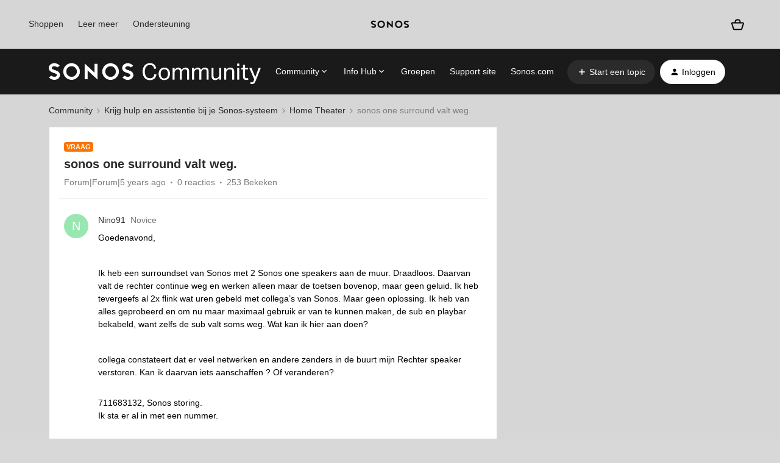

--- FILE ---
content_type: text/plain
request_url: https://www.google-analytics.com/j/collect?v=1&_v=j102&aip=1&a=193928887&t=pageview&_s=1&dl=https%3A%2F%2Fnl.community.sonos.com%2Fhome-theater-229108%2Fsonos-one-surround-valt-weg-6771797&ul=en-us%40posix&dt=sonos%20one%20surround%20valt%20weg.%20%7C%20Sonos%20Community&sr=1280x720&vp=1280x720&_u=YEBAAUABAAAAACAAog~&cid=97684376.1769192969&tid=UA-62427346-3&_gid=1429687625.1769192969&_slc=1&z=486651525
body_size: -452
content:
2,cG-S8FW4GLWXL